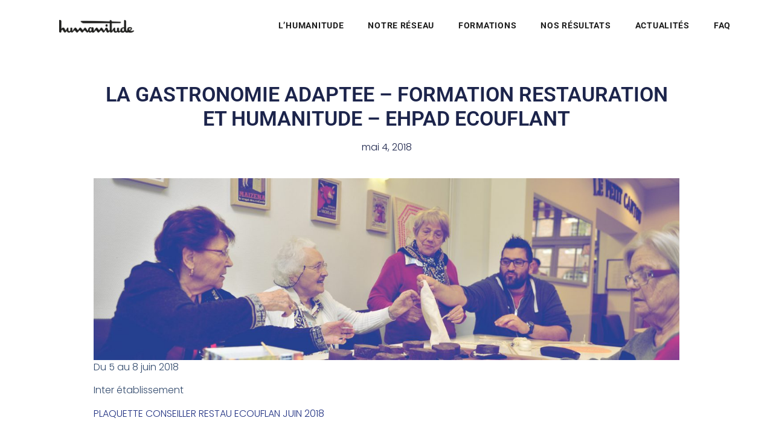

--- FILE ---
content_type: text/html; charset=UTF-8
request_url: https://www.humanitude.fr/gastronomie-adaptee-formation-restauration-humanitude-ehpad-ecouflant/
body_size: 11359
content:
<!doctype html><html lang="fr-FR"><head><script data-no-optimize="1">var litespeed_docref=sessionStorage.getItem("litespeed_docref");litespeed_docref&&(Object.defineProperty(document,"referrer",{get:function(){return litespeed_docref}}),sessionStorage.removeItem("litespeed_docref"));</script> <meta charset="UTF-8"><meta name="viewport" content="width=device-width, initial-scale=1"><link rel="profile" href="https://gmpg.org/xfn/11"><meta name='robots' content='index, follow, max-image-preview:large, max-snippet:-1, max-video-preview:-1' /><title>LA GASTRONOMIE ADAPTEE - FORMATION RESTAURATION et HUMANITUDE - EHPAD ECOUFLANT - humanitude</title><link rel="canonical" href="https://www.humanitude.fr/gastronomie-adaptee-formation-restauration-humanitude-ehpad-ecouflant/" /><meta property="og:locale" content="fr_FR" /><meta property="og:type" content="article" /><meta property="og:title" content="LA GASTRONOMIE ADAPTEE - FORMATION RESTAURATION et HUMANITUDE - EHPAD ECOUFLANT - humanitude" /><meta property="og:description" content="Du 5 au 8 juin 2018 Inter établissement PLAQUETTE CONSEILLER RESTAU ECOUFLAN JUIN 2018" /><meta property="og:url" content="https://www.humanitude.fr/gastronomie-adaptee-formation-restauration-humanitude-ehpad-ecouflant/" /><meta property="og:site_name" content="humanitude" /><meta property="article:published_time" content="2018-05-04T14:31:40+00:00" /><meta property="og:image" content="https://www.humanitude.fr/wp-content/uploads/2016/09/005-copie.jpg" /><meta property="og:image:width" content="1600" /><meta property="og:image:height" content="497" /><meta property="og:image:type" content="image/jpeg" /><meta name="author" content="directeur@humanitude.fr" /><meta name="twitter:card" content="summary_large_image" /><meta name="twitter:label1" content="Écrit par" /><meta name="twitter:data1" content="directeur@humanitude.fr" /> <script type="application/ld+json" class="yoast-schema-graph">{"@context":"https://schema.org","@graph":[{"@type":"Article","@id":"https://www.humanitude.fr/gastronomie-adaptee-formation-restauration-humanitude-ehpad-ecouflant/#article","isPartOf":{"@id":"https://www.humanitude.fr/gastronomie-adaptee-formation-restauration-humanitude-ehpad-ecouflant/"},"author":{"name":"directeur@humanitude.fr","@id":"https://www.humanitude.fr/#/schema/person/9431a2c354c06e482e1f4175b7789983"},"headline":"LA GASTRONOMIE ADAPTEE &#8211; FORMATION RESTAURATION et HUMANITUDE &#8211; EHPAD ECOUFLANT","datePublished":"2018-05-04T14:31:40+00:00","mainEntityOfPage":{"@id":"https://www.humanitude.fr/gastronomie-adaptee-formation-restauration-humanitude-ehpad-ecouflant/"},"wordCount":21,"image":{"@id":"https://www.humanitude.fr/gastronomie-adaptee-formation-restauration-humanitude-ehpad-ecouflant/#primaryimage"},"thumbnailUrl":"https://www.humanitude.fr/wp-content/uploads/2016/09/005-copie.jpg","articleSection":["Région Grand Ouest"],"inLanguage":"fr-FR"},{"@type":"WebPage","@id":"https://www.humanitude.fr/gastronomie-adaptee-formation-restauration-humanitude-ehpad-ecouflant/","url":"https://www.humanitude.fr/gastronomie-adaptee-formation-restauration-humanitude-ehpad-ecouflant/","name":"LA GASTRONOMIE ADAPTEE - FORMATION RESTAURATION et HUMANITUDE - EHPAD ECOUFLANT - humanitude","isPartOf":{"@id":"https://www.humanitude.fr/#website"},"primaryImageOfPage":{"@id":"https://www.humanitude.fr/gastronomie-adaptee-formation-restauration-humanitude-ehpad-ecouflant/#primaryimage"},"image":{"@id":"https://www.humanitude.fr/gastronomie-adaptee-formation-restauration-humanitude-ehpad-ecouflant/#primaryimage"},"thumbnailUrl":"https://www.humanitude.fr/wp-content/uploads/2016/09/005-copie.jpg","datePublished":"2018-05-04T14:31:40+00:00","author":{"@id":"https://www.humanitude.fr/#/schema/person/9431a2c354c06e482e1f4175b7789983"},"breadcrumb":{"@id":"https://www.humanitude.fr/gastronomie-adaptee-formation-restauration-humanitude-ehpad-ecouflant/#breadcrumb"},"inLanguage":"fr-FR","potentialAction":[{"@type":"ReadAction","target":["https://www.humanitude.fr/gastronomie-adaptee-formation-restauration-humanitude-ehpad-ecouflant/"]}]},{"@type":"ImageObject","inLanguage":"fr-FR","@id":"https://www.humanitude.fr/gastronomie-adaptee-formation-restauration-humanitude-ehpad-ecouflant/#primaryimage","url":"https://www.humanitude.fr/wp-content/uploads/2016/09/005-copie.jpg","contentUrl":"https://www.humanitude.fr/wp-content/uploads/2016/09/005-copie.jpg","width":1600,"height":497},{"@type":"BreadcrumbList","@id":"https://www.humanitude.fr/gastronomie-adaptee-formation-restauration-humanitude-ehpad-ecouflant/#breadcrumb","itemListElement":[{"@type":"ListItem","position":1,"name":"Accueil","item":"https://www.humanitude.fr/"},{"@type":"ListItem","position":2,"name":"Actualités de l&rsquo;Humanitude","item":"https://www.humanitude.fr/actualites/"},{"@type":"ListItem","position":3,"name":"LA GASTRONOMIE ADAPTEE &#8211; FORMATION RESTAURATION et HUMANITUDE &#8211; EHPAD ECOUFLANT"}]},{"@type":"WebSite","@id":"https://www.humanitude.fr/#website","url":"https://www.humanitude.fr/","name":"humanitude","description":"Pour faire vivre la bientraitance","potentialAction":[{"@type":"SearchAction","target":{"@type":"EntryPoint","urlTemplate":"https://www.humanitude.fr/?s={search_term_string}"},"query-input":{"@type":"PropertyValueSpecification","valueRequired":true,"valueName":"search_term_string"}}],"inLanguage":"fr-FR"},{"@type":"Person","@id":"https://www.humanitude.fr/#/schema/person/9431a2c354c06e482e1f4175b7789983","name":"directeur@humanitude.fr","image":{"@type":"ImageObject","inLanguage":"fr-FR","@id":"https://www.humanitude.fr/#/schema/person/image/","url":"https://www.humanitude.fr/wp-content/litespeed/avatar/275af9a6e141ca64d08afe1f0a6bad1f.jpg?ver=1768320043","contentUrl":"https://www.humanitude.fr/wp-content/litespeed/avatar/275af9a6e141ca64d08afe1f0a6bad1f.jpg?ver=1768320043","caption":"directeur@humanitude.fr"},"url":"https://www.humanitude.fr/author/directeurhumanitude-fr/"}]}</script> <link rel="alternate" type="application/rss+xml" title="humanitude &raquo; Flux" href="https://www.humanitude.fr/feed/" /><link rel="alternate" type="application/rss+xml" title="humanitude &raquo; Flux des commentaires" href="https://www.humanitude.fr/comments/feed/" /><link data-optimized="2" rel="stylesheet" href="https://www.humanitude.fr/wp-content/litespeed/css/659be97db0fd8448c7b51df5ccf21841.css?ver=25461" /> <script type="litespeed/javascript" data-src="https://www.humanitude.fr/wp-includes/js/jquery/jquery.min.js" id="jquery-core-js"></script> <link rel="https://api.w.org/" href="https://www.humanitude.fr/wp-json/" /><link rel="alternate" title="JSON" type="application/json" href="https://www.humanitude.fr/wp-json/wp/v2/posts/2097" /><link rel="EditURI" type="application/rsd+xml" title="RSD" href="https://www.humanitude.fr/xmlrpc.php?rsd" /><link rel="alternate" title="oEmbed (JSON)" type="application/json+oembed" href="https://www.humanitude.fr/wp-json/oembed/1.0/embed?url=https%3A%2F%2Fwww.humanitude.fr%2Fgastronomie-adaptee-formation-restauration-humanitude-ehpad-ecouflant%2F" /><link rel="alternate" title="oEmbed (XML)" type="text/xml+oembed" href="https://www.humanitude.fr/wp-json/oembed/1.0/embed?url=https%3A%2F%2Fwww.humanitude.fr%2Fgastronomie-adaptee-formation-restauration-humanitude-ehpad-ecouflant%2F&#038;format=xml" /><meta name="generator" content="Elementor 3.34.1; features: additional_custom_breakpoints; settings: css_print_method-external, google_font-enabled, font_display-auto"><link rel="icon" href="https://www.humanitude.fr/wp-content/uploads/2020/09/cropped-favicon_humanitude-1-32x32.png" sizes="32x32" /><link rel="icon" href="https://www.humanitude.fr/wp-content/uploads/2020/09/cropped-favicon_humanitude-1-192x192.png" sizes="192x192" /><link rel="apple-touch-icon" href="https://www.humanitude.fr/wp-content/uploads/2020/09/cropped-favicon_humanitude-1-180x180.png" /><meta name="msapplication-TileImage" content="https://www.humanitude.fr/wp-content/uploads/2020/09/cropped-favicon_humanitude-1-270x270.png" /></head><body data-rsssl=1 class="wp-singular post-template-default single single-post postid-2097 single-format-standard wp-embed-responsive wp-theme-hello-elementor hello-elementor-default elementor-default elementor-kit-4071 elementor-page-6455"><a class="skip-link screen-reader-text" href="#content">Aller au contenu</a><header data-elementor-type="header" data-elementor-id="6257" class="elementor elementor-6257 elementor-location-header" data-elementor-post-type="elementor_library"><div class="elementor-element elementor-element-0ead2a9 e-flex e-con-boxed e-con e-parent" data-id="0ead2a9" data-element_type="container" data-settings="{&quot;background_background&quot;:&quot;classic&quot;}"><div class="e-con-inner"><div class="elementor-element elementor-element-266ab2f e-con-full e-flex e-con e-child" data-id="266ab2f" data-element_type="container"><div class="elementor-element elementor-element-62041ac elementor-widget elementor-widget-image" data-id="62041ac" data-element_type="widget" data-widget_type="image.default"><div class="elementor-widget-container">
<a href="https://humanitude.fr">
<img data-lazyloaded="1" src="[data-uri]" width="527" height="91" data-src="https://www.humanitude.fr/wp-content/uploads/2016/04/humanitude-logo-home-slider.png" class="attachment-large size-large wp-image-59" alt="" data-srcset="https://www.humanitude.fr/wp-content/uploads/2016/04/humanitude-logo-home-slider.png 527w, https://www.humanitude.fr/wp-content/uploads/2016/04/humanitude-logo-home-slider-300x52.png 300w, https://www.humanitude.fr/wp-content/uploads/2016/04/humanitude-logo-home-slider-520x91.png 520w" data-sizes="(max-width: 527px) 100vw, 527px" />								</a></div></div></div><div class="elementor-element elementor-element-39f2ee2 e-con-full e-flex e-con e-child" data-id="39f2ee2" data-element_type="container"><div class="elementor-element elementor-element-a37e327 elementor-nav-menu__align-end elementor-nav-menu--dropdown-tablet elementor-nav-menu__text-align-aside elementor-nav-menu--toggle elementor-nav-menu--burger elementor-widget elementor-widget-nav-menu" data-id="a37e327" data-element_type="widget" data-settings="{&quot;layout&quot;:&quot;horizontal&quot;,&quot;submenu_icon&quot;:{&quot;value&quot;:&quot;&lt;i class=\&quot;fas fa-caret-down\&quot; aria-hidden=\&quot;true\&quot;&gt;&lt;\/i&gt;&quot;,&quot;library&quot;:&quot;fa-solid&quot;},&quot;toggle&quot;:&quot;burger&quot;}" data-widget_type="nav-menu.default"><div class="elementor-widget-container"><nav aria-label="Menu" class="elementor-nav-menu--main elementor-nav-menu__container elementor-nav-menu--layout-horizontal e--pointer-underline e--animation-fade"><ul id="menu-1-a37e327" class="elementor-nav-menu"><li class="menu-item menu-item-type-custom menu-item-object-custom menu-item-3533"><a href="https://www.humanitude.fr/l-humanitude/" class="elementor-item">L&rsquo;Humanitude</a></li><li class="menu-item menu-item-type-custom menu-item-object-custom menu-item-3647"><a href="https://www.humanitude.fr/reseau-humanitude/" class="elementor-item">Notre réseau</a></li><li class="menu-item menu-item-type-custom menu-item-object-custom menu-item-3534"><a href="https://www.humanitude.fr/les-formations/" class="elementor-item">Formations</a></li><li class="menu-item menu-item-type-custom menu-item-object-custom menu-item-3535"><a href="https://www.humanitude.fr/nos-resultats-2/" class="elementor-item">Nos résultats</a></li><li class="menu-item menu-item-type-post_type menu-item-object-page current_page_parent menu-item-358"><a href="https://www.humanitude.fr/actualites/" class="elementor-item">Actualités</a></li><li class="menu-item menu-item-type-custom menu-item-object-custom menu-item-3538"><a href="https://www.humanitude.fr/faq-2/" class="elementor-item">FAQ</a></li></ul></nav><div class="elementor-menu-toggle" role="button" tabindex="0" aria-label="Permuter le menu" aria-expanded="false">
<i aria-hidden="true" role="presentation" class="elementor-menu-toggle__icon--open eicon-menu-bar"></i><i aria-hidden="true" role="presentation" class="elementor-menu-toggle__icon--close eicon-close"></i></div><nav class="elementor-nav-menu--dropdown elementor-nav-menu__container" aria-hidden="true"><ul id="menu-2-a37e327" class="elementor-nav-menu"><li class="menu-item menu-item-type-custom menu-item-object-custom menu-item-3533"><a href="https://www.humanitude.fr/l-humanitude/" class="elementor-item" tabindex="-1">L&rsquo;Humanitude</a></li><li class="menu-item menu-item-type-custom menu-item-object-custom menu-item-3647"><a href="https://www.humanitude.fr/reseau-humanitude/" class="elementor-item" tabindex="-1">Notre réseau</a></li><li class="menu-item menu-item-type-custom menu-item-object-custom menu-item-3534"><a href="https://www.humanitude.fr/les-formations/" class="elementor-item" tabindex="-1">Formations</a></li><li class="menu-item menu-item-type-custom menu-item-object-custom menu-item-3535"><a href="https://www.humanitude.fr/nos-resultats-2/" class="elementor-item" tabindex="-1">Nos résultats</a></li><li class="menu-item menu-item-type-post_type menu-item-object-page current_page_parent menu-item-358"><a href="https://www.humanitude.fr/actualites/" class="elementor-item" tabindex="-1">Actualités</a></li><li class="menu-item menu-item-type-custom menu-item-object-custom menu-item-3538"><a href="https://www.humanitude.fr/faq-2/" class="elementor-item" tabindex="-1">FAQ</a></li></ul></nav></div></div></div></div></div></header><div data-elementor-type="single-post" data-elementor-id="6455" class="elementor elementor-6455 elementor-location-single post-2097 post type-post status-publish format-standard has-post-thumbnail hentry category-region-grand-ouest" data-elementor-post-type="elementor_library"><div class="elementor-element elementor-element-795a7eac e-flex e-con-boxed e-con e-parent" data-id="795a7eac" data-element_type="container"><div class="e-con-inner"><div class="elementor-element elementor-element-3cf5ff1d elementor-widget elementor-widget-theme-post-title elementor-page-title elementor-widget-heading" data-id="3cf5ff1d" data-element_type="widget" data-widget_type="theme-post-title.default"><div class="elementor-widget-container"><h1 class="elementor-heading-title elementor-size-default">LA GASTRONOMIE ADAPTEE  &#8211; FORMATION RESTAURATION  et HUMANITUDE &#8211;  EHPAD ECOUFLANT</h1></div></div><div class="elementor-element elementor-element-198cc1b8 elementor-align-center elementor-widget elementor-widget-post-info" data-id="198cc1b8" data-element_type="widget" data-widget_type="post-info.default"><div class="elementor-widget-container"><ul class="elementor-inline-items elementor-icon-list-items elementor-post-info"><li class="elementor-icon-list-item elementor-repeater-item-7f530f1 elementor-inline-item" itemprop="datePublished">
<a href="https://www.humanitude.fr/2018/05/04/">
<span class="elementor-icon-list-text elementor-post-info__item elementor-post-info__item--type-date">
<time>mai 4, 2018</time>					</span>
</a></li></ul></div></div></div></div><div class="elementor-element elementor-element-551332f1 e-flex e-con-boxed e-con e-parent" data-id="551332f1" data-element_type="container"><div class="e-con-inner"><div class="elementor-element elementor-element-69ae3896 elementor-widget elementor-widget-theme-post-featured-image elementor-widget-image" data-id="69ae3896" data-element_type="widget" data-widget_type="theme-post-featured-image.default"><div class="elementor-widget-container">
<img data-lazyloaded="1" src="[data-uri]" width="1600" height="497" data-src="https://www.humanitude.fr/wp-content/uploads/2016/09/005-copie.jpg" class="attachment-full size-full wp-image-1311" alt="" data-srcset="https://www.humanitude.fr/wp-content/uploads/2016/09/005-copie.jpg 1600w, https://www.humanitude.fr/wp-content/uploads/2016/09/005-copie-150x150@2x.jpg 300w, https://www.humanitude.fr/wp-content/uploads/2016/09/005-copie-768x239.jpg 768w, https://www.humanitude.fr/wp-content/uploads/2016/09/005-copie-1024x318.jpg 1024w, https://www.humanitude.fr/wp-content/uploads/2016/09/005-copie-380x118.jpg 380w, https://www.humanitude.fr/wp-content/uploads/2016/09/005-copie-500x155.jpg 500w, https://www.humanitude.fr/wp-content/uploads/2016/09/005-copie-660x205.jpg 660w, https://www.humanitude.fr/wp-content/uploads/2016/09/005-copie-800x249.jpg 800w, https://www.humanitude.fr/wp-content/uploads/2016/09/005-copie-200x120@2x.jpg 400w, https://www.humanitude.fr/wp-content/uploads/2016/09/005-copie-768x239@2x.jpg 1536w, https://www.humanitude.fr/wp-content/uploads/2016/09/005-copie-300x93@2x.jpg 600w, https://www.humanitude.fr/wp-content/uploads/2016/09/005-copie-345x198@2x.jpg 690w, https://www.humanitude.fr/wp-content/uploads/2016/09/005-copie-380x118@2x.jpg 760w, https://www.humanitude.fr/wp-content/uploads/2016/09/005-copie-500x155@2x.jpg 998w, https://www.humanitude.fr/wp-content/uploads/2016/09/005-copie-350x120@2x.jpg 700w, https://www.humanitude.fr/wp-content/uploads/2016/09/005-copie-660x205@2x.jpg 1320w" data-sizes="(max-width: 1600px) 100vw, 1600px" /></div></div><div class="elementor-element elementor-element-3866ace4 elementor-widget elementor-widget-theme-post-content" data-id="3866ace4" data-element_type="widget" data-widget_type="theme-post-content.default"><div class="elementor-widget-container"><p>Du 5 au 8 juin 2018</p><p>Inter établissement</p><p><a href="https://www.humanitude.fr/wp-content/uploads/2018/05/PLAQUETTE-CONSEILLER-RESTAU-ECOUFLAN-JUIN-2018.pdf">PLAQUETTE CONSEILLER RESTAU ECOUFLAN JUIN 2018</a></p></div></div><div class="elementor-element elementor-element-6668e0fe elementor-widget elementor-widget-post-navigation" data-id="6668e0fe" data-element_type="widget" data-widget_type="post-navigation.default"><div class="elementor-widget-container"><div class="elementor-post-navigation" role="navigation" aria-label="Navigation de publication"><div class="elementor-post-navigation__prev elementor-post-navigation__link">
<a href="https://www.humanitude.fr/formation-animation-humanitude-ehpad-de-touvois/" rel="prev"><span class="elementor-post-navigation__link__prev"><span class="post-navigation__prev--label">Précédent</span></span></a></div><div class="elementor-post-navigation__next elementor-post-navigation__link">
<a href="https://www.humanitude.fr/salaries-reformes-transformes-lehpad-labellise-de-vendee/" rel="next"><span class="elementor-post-navigation__link__next"><span class="post-navigation__next--label">Suivant</span></span></a></div></div></div></div><div class="elementor-element elementor-element-4ee24ce3 e-con-full e-flex e-con e-child" data-id="4ee24ce3" data-element_type="container"><div class="elementor-element elementor-element-41a6f255 elementor-widget elementor-widget-heading" data-id="41a6f255" data-element_type="widget" data-widget_type="heading.default"><div class="elementor-widget-container">
<span class="elementor-heading-title elementor-size-default">Partager cette actualité</span></div></div><div class="elementor-element elementor-element-3e2fe805 elementor-share-buttons--view-icon elementor-share-buttons--skin-minimal elementor-share-buttons--color-custom elementor-share-buttons--shape-square elementor-grid-0 elementor-widget elementor-widget-share-buttons" data-id="3e2fe805" data-element_type="widget" data-widget_type="share-buttons.default"><div class="elementor-widget-container"><div class="elementor-grid" role="list"><div class="elementor-grid-item" role="listitem"><div class="elementor-share-btn elementor-share-btn_facebook" role="button" tabindex="0" aria-label="Partager sur facebook">
<span class="elementor-share-btn__icon">
<i class="fab fa-facebook" aria-hidden="true"></i>							</span></div></div><div class="elementor-grid-item" role="listitem"><div class="elementor-share-btn elementor-share-btn_twitter" role="button" tabindex="0" aria-label="Partager sur twitter">
<span class="elementor-share-btn__icon">
<i class="fab fa-twitter" aria-hidden="true"></i>							</span></div></div><div class="elementor-grid-item" role="listitem"><div class="elementor-share-btn elementor-share-btn_linkedin" role="button" tabindex="0" aria-label="Partager sur linkedin">
<span class="elementor-share-btn__icon">
<i class="fab fa-linkedin" aria-hidden="true"></i>							</span></div></div></div></div></div></div></div></div><div class="elementor-element elementor-element-46fa82da e-flex e-con-boxed e-con e-parent" data-id="46fa82da" data-element_type="container" data-settings="{&quot;background_background&quot;:&quot;classic&quot;}"><div class="e-con-inner"><div class="elementor-element elementor-element-595d9f94 elementor-widget elementor-widget-heading" data-id="595d9f94" data-element_type="widget" data-widget_type="heading.default"><div class="elementor-widget-container"><h2 class="elementor-heading-title elementor-size-default">articles liés</h2></div></div><div class="elementor-element elementor-element-632c1faa elementor-posts__hover-none elementor-grid-3 elementor-grid-tablet-2 elementor-grid-mobile-1 elementor-posts--thumbnail-top elementor-card-shadow-yes elementor-widget elementor-widget-posts" data-id="632c1faa" data-element_type="widget" data-settings="{&quot;cards_row_gap&quot;:{&quot;unit&quot;:&quot;px&quot;,&quot;size&quot;:80,&quot;sizes&quot;:[]},&quot;cards_row_gap_tablet&quot;:{&quot;unit&quot;:&quot;px&quot;,&quot;size&quot;:71,&quot;sizes&quot;:[]},&quot;cards_row_gap_mobile&quot;:{&quot;unit&quot;:&quot;px&quot;,&quot;size&quot;:30,&quot;sizes&quot;:[]},&quot;cards_columns&quot;:&quot;3&quot;,&quot;cards_columns_tablet&quot;:&quot;2&quot;,&quot;cards_columns_mobile&quot;:&quot;1&quot;}" data-widget_type="posts.cards"><div class="elementor-widget-container"><div class="elementor-posts-container elementor-posts elementor-posts--skin-cards elementor-grid" role="list"><article class="elementor-post elementor-grid-item post-8026 post type-post status-publish format-standard has-post-thumbnail hentry category-centre-ouest" role="listitem"><div class="elementor-post__card">
<a class="elementor-post__thumbnail__link" href="https://www.humanitude.fr/notre-demarche-qualiote-qualiopi-ecole-humanitude/" tabindex="-1" ><div class="elementor-post__thumbnail"><img data-lazyloaded="1" src="[data-uri]" width="2000" height="1600" data-src="https://www.humanitude.fr/wp-content/uploads/2026/01/LIGMA-EH.png" class="attachment-full size-full wp-image-8012" alt="" decoding="async" data-srcset="https://www.humanitude.fr/wp-content/uploads/2026/01/LIGMA-EH.png 2000w, https://www.humanitude.fr/wp-content/uploads/2026/01/LIGMA-EH-300x240.png 300w, https://www.humanitude.fr/wp-content/uploads/2026/01/LIGMA-EH-1024x819.png 1024w, https://www.humanitude.fr/wp-content/uploads/2026/01/LIGMA-EH-768x614.png 768w, https://www.humanitude.fr/wp-content/uploads/2026/01/LIGMA-EH-1536x1229.png 1536w" data-sizes="(max-width: 2000px) 100vw, 2000px" /></div></a><div class="elementor-post__text"><h4 class="elementor-post__title">
<a href="https://www.humanitude.fr/notre-demarche-qualiote-qualiopi-ecole-humanitude/" >
Notre démarche qualioté Qualiopi &#8211; Ecole Humanitude			</a></h4></div></div></article><article class="elementor-post elementor-grid-item post-8018 post type-post status-publish format-standard has-post-thumbnail hentry category-ecole-humanitude" role="listitem"><div class="elementor-post__card">
<a class="elementor-post__thumbnail__link" href="https://www.humanitude.fr/nos-indicateurs-de-performance-2025/" tabindex="-1" ><div class="elementor-post__thumbnail"><img data-lazyloaded="1" src="[data-uri]" width="1024" height="512" data-src="https://www.humanitude.fr/wp-content/uploads/2022/03/etude-enquete.png" class="attachment-full size-full wp-image-4746" alt="" decoding="async" data-srcset="https://www.humanitude.fr/wp-content/uploads/2022/03/etude-enquete.png 1024w, https://www.humanitude.fr/wp-content/uploads/2022/03/etude-enquete-150x150@2x.png 300w, https://www.humanitude.fr/wp-content/uploads/2022/03/etude-enquete-768x384.png 768w, https://www.humanitude.fr/wp-content/uploads/2022/03/etude-enquete-380x190.png 380w, https://www.humanitude.fr/wp-content/uploads/2022/03/etude-enquete-500x250.png 500w, https://www.humanitude.fr/wp-content/uploads/2022/03/etude-enquete-660x330.png 660w, https://www.humanitude.fr/wp-content/uploads/2022/03/etude-enquete-800x400.png 800w, https://www.humanitude.fr/wp-content/uploads/2022/03/etude-enquete-350x120@2x.png 480w, https://www.humanitude.fr/wp-content/uploads/2022/03/etude-enquete-200x120@2x.png 400w, https://www.humanitude.fr/wp-content/uploads/2022/03/etude-enquete-380x190@2x.png 760w, https://www.humanitude.fr/wp-content/uploads/2022/03/etude-enquete-500x250@2x.png 1000w, https://www.humanitude.fr/wp-content/uploads/2022/03/etude-enquete-345x198@2x.png 690w, https://www.humanitude.fr/wp-content/uploads/2022/03/etude-enquete-300x150@2x.png 600w" data-sizes="(max-width: 1024px) 100vw, 1024px" /></div></a><div class="elementor-post__text"><h4 class="elementor-post__title">
<a href="https://www.humanitude.fr/nos-indicateurs-de-performance-2025/" >
Nos indicateurs de performance 2025 &#8211; Ecole Humanitude			</a></h4></div></div></article></div></div></div></div></div></div><footer data-elementor-type="footer" data-elementor-id="6247" class="elementor elementor-6247 elementor-location-footer" data-elementor-post-type="elementor_library"><div class="elementor-element elementor-element-c58a5a5 e-flex e-con-boxed e-con e-parent" data-id="c58a5a5" data-element_type="container" data-settings="{&quot;background_background&quot;:&quot;classic&quot;}"><div class="e-con-inner"><div class="elementor-element elementor-element-f02098a e-con-full e-flex e-con e-child" data-id="f02098a" data-element_type="container"><div class="elementor-element elementor-element-c956d11 elementor-widget elementor-widget-image" data-id="c956d11" data-element_type="widget" data-widget_type="image.default"><div class="elementor-widget-container">
<img data-lazyloaded="1" src="[data-uri]" width="126" height="21" data-src="https://www.humanitude.fr/wp-content/uploads/2016/04/logo-blanc-humanitude.png" class="attachment-large size-large wp-image-58" alt="" /></div></div><div class="elementor-element elementor-element-337d14e elementor-widget elementor-widget-text-editor" data-id="337d14e" data-element_type="widget" data-widget_type="text-editor.default"><div class="elementor-widget-container"><p><span style="color: #ffffff;">Comprendre la vieillesse, découvrir et affirmer la capacité des hommes vieux, malgré les difficultés qui les éprouvent, à vivre leur vie dignement, jusqu&rsquo;au bout.</span></p></div></div></div><div class="elementor-element elementor-element-0464266 e-con-full e-flex e-con e-child" data-id="0464266" data-element_type="container"><div class="elementor-element elementor-element-fe87cca elementor-widget elementor-widget-heading" data-id="fe87cca" data-element_type="widget" data-widget_type="heading.default"><div class="elementor-widget-container"><h3 class="elementor-heading-title elementor-size-default">FORMATIONS</h3></div></div><div class="elementor-element elementor-element-0bde016 elementor-widget elementor-widget-text-editor" data-id="0bde016" data-element_type="widget" data-widget_type="text-editor.default"><div class="elementor-widget-container"><p><span style="color: #ffffff;"><a style="color: #ffffff;" href="https://www.humanitude.fr/les-formations/#soin">SOIN</a></span><br />VIE SOCIALE<br /><span style="color: #ffffff;">RESTAURATION</span></p></div></div></div><div class="elementor-element elementor-element-0ee77df e-con-full e-flex e-con e-child" data-id="0ee77df" data-element_type="container"><div class="elementor-element elementor-element-4d9d2ef elementor-widget elementor-widget-heading" data-id="4d9d2ef" data-element_type="widget" data-widget_type="heading.default"><div class="elementor-widget-container"><h3 class="elementor-heading-title elementor-size-default">LIENS UTILES</h3></div></div><div class="elementor-element elementor-element-cd220a6 elementor-widget elementor-widget-text-editor" data-id="cd220a6" data-element_type="widget" data-widget_type="text-editor.default"><div class="elementor-widget-container">
<span style="color: #ffffff;"><a style="color: #ffffff;" href="https://www.lelabelhumanitude.fr/">LABEL HUMANITUDE</a></span>
<span style="color: #ffffff;"><a style="color: #ffffff;" href="https://www.agevillagepro.com/">AGEVILLAGEPRO.COM</a></span>
<span style="color: #ffffff;"><a style="color: #ffffff;" href="https://www.humanitude.fr/l-humanitude/">GINESTE-MARESCOTTI</a></span></div></div></div><div class="elementor-element elementor-element-94b3c33 e-con-full e-flex e-con e-child" data-id="94b3c33" data-element_type="container"><div class="elementor-element elementor-element-7145815 elementor-widget elementor-widget-button" data-id="7145815" data-element_type="widget" data-widget_type="button.default"><div class="elementor-widget-container"><div class="elementor-button-wrapper">
<a class="elementor-button elementor-button-link elementor-size-sm" href="https://www.humanitude.fr/revue-de-presse-2/">
<span class="elementor-button-content-wrapper">
<span class="elementor-button-icon">
<i aria-hidden="true" class="far fa-newspaper"></i>			</span>
<span class="elementor-button-text">Espace presse</span>
</span>
</a></div></div></div><div class="elementor-element elementor-element-48cd5e8 elementor-widget elementor-widget-button" data-id="48cd5e8" data-element_type="widget" data-widget_type="button.default"><div class="elementor-widget-container"><div class="elementor-button-wrapper">
<a class="elementor-button elementor-button-link elementor-size-sm" href="https://www.humanitude.fr/espace-reserve-identification/">
<span class="elementor-button-content-wrapper">
<span class="elementor-button-icon">
<i aria-hidden="true" class="far fa-user-circle"></i>			</span>
<span class="elementor-button-text">accès pro</span>
</span>
</a></div></div></div><div class="elementor-element elementor-element-52bf9ce elementor-widget elementor-widget-toggle" data-id="52bf9ce" data-element_type="widget" data-widget_type="toggle.default"><div class="elementor-widget-container"><div class="elementor-toggle"><div class="elementor-toggle-item"><div id="elementor-tab-title-8671" class="elementor-tab-title" data-tab="1" role="button" aria-controls="elementor-tab-content-8671" aria-expanded="false">
<span class="elementor-toggle-icon elementor-toggle-icon-left" aria-hidden="true">
<span class="elementor-toggle-icon-closed"><i class="fas fa-caret-right"></i></span>
<span class="elementor-toggle-icon-opened"><i class="elementor-toggle-icon-opened fas fa-caret-up"></i></span>
</span>
<a class="elementor-toggle-title" tabindex="0">Mentions légales</a></div><div id="elementor-tab-content-8671" class="elementor-tab-content elementor-clearfix" data-tab="1" role="region" aria-labelledby="elementor-tab-title-8671"><h5><span style="text-decoration: underline;"><strong>Editeur</strong></span></h5><p>ETERNIS, SA,<br />74 RUE ALBERT – 75013 PARIS,<br />Capital social : 557 688 €</p><p>SIREN : RCS 429 763 741</p><p>TVA : FR21429763741</p><h5> </h5><h5><span style="text-decoration: underline;"><strong>Coordonnées</strong></span></h5><p>Directeur de la publication : Annie de Vivie</p><p><a href="mailto:contact@humanitude.fr">contact@humanitude.fr</a><br />Tel .01 42 46 65 00</p><h5><span style="text-decoration: underline;"><strong>Hébergement</strong></span></h5><p>OVHcloud</p><div class="otds-text"><p class="odss-text__heading mb-3">OVH</p></div><div class="otds-text"><div><div><div><p>SAS au capital de 10 174 560 €</p><p>RCS Lille Métropole 424 761 419 00045<br />Code APE 2620Z<br />N° TVA : FR 22 424 761 419<br />Siège social : 2 rue Kellermann &#8211; 59100 Roubaix &#8211; France</p></div></div></div></div><p>La raison d’être d’Eternis SA est d’accompagner l’adaptation de notre société à son vieillissement, d’aider à vieillir debout par</p><p>1 /L&rsquo;information : Eternis SA édite les webmagazines <a href="https://www.agevillage.com/">www.agevillage.com</a> et <a href="https://www.agevillagepro.com/">www.agevillagepro.com</a>.</p><p>2 /La formation professionnelle continue. Eternis SA pilote le réseau Humanitude France des Instituts Gineste-Marescotti (organismes de formation franchisés Humanitude).</p><p>Sa filiale Eternis Formation dispense les enseignements de l’Humanitude dans les Instituts Gineste-Marescotti Nord, Ile de France, Grand-Est, Sud-Ouest et Centre Est.</p><p>Les conditions générales de vente des actions de formation sont disponibles sur les pages des <a href="https://www.humanitude.fr/reseau-humanitude-2/">Instituts Gineste-Marescotti de chaque région.</a></p><p>Les enseignements de l’Humanitude permettent aux établissements et services aux domiciles de choisir de s’engager vers le label Humanitude, 1<sup>er</sup> label de bientraitance, délivré par l’association Asshumevie &gt; <a href="https://www.lelabelhumanitude.fr/">https://www.lelabelhumanitude.fr</a></p></div></div></div></div></div></div></div></div></footer> <script type="speculationrules">{"prefetch":[{"source":"document","where":{"and":[{"href_matches":"\/*"},{"not":{"href_matches":["\/wp-*.php","\/wp-admin\/*","\/wp-content\/uploads\/*","\/wp-content\/*","\/wp-content\/plugins\/*","\/wp-content\/themes\/hello-elementor\/*","\/*\\?(.+)"]}},{"not":{"selector_matches":"a[rel~=\"nofollow\"]"}},{"not":{"selector_matches":".no-prefetch, .no-prefetch a"}}]},"eagerness":"conservative"}]}</script> <script data-no-optimize="1">window.lazyLoadOptions=Object.assign({},{threshold:300},window.lazyLoadOptions||{});!function(t,e){"object"==typeof exports&&"undefined"!=typeof module?module.exports=e():"function"==typeof define&&define.amd?define(e):(t="undefined"!=typeof globalThis?globalThis:t||self).LazyLoad=e()}(this,function(){"use strict";function e(){return(e=Object.assign||function(t){for(var e=1;e<arguments.length;e++){var n,a=arguments[e];for(n in a)Object.prototype.hasOwnProperty.call(a,n)&&(t[n]=a[n])}return t}).apply(this,arguments)}function o(t){return e({},at,t)}function l(t,e){return t.getAttribute(gt+e)}function c(t){return l(t,vt)}function s(t,e){return function(t,e,n){e=gt+e;null!==n?t.setAttribute(e,n):t.removeAttribute(e)}(t,vt,e)}function i(t){return s(t,null),0}function r(t){return null===c(t)}function u(t){return c(t)===_t}function d(t,e,n,a){t&&(void 0===a?void 0===n?t(e):t(e,n):t(e,n,a))}function f(t,e){et?t.classList.add(e):t.className+=(t.className?" ":"")+e}function _(t,e){et?t.classList.remove(e):t.className=t.className.replace(new RegExp("(^|\\s+)"+e+"(\\s+|$)")," ").replace(/^\s+/,"").replace(/\s+$/,"")}function g(t){return t.llTempImage}function v(t,e){!e||(e=e._observer)&&e.unobserve(t)}function b(t,e){t&&(t.loadingCount+=e)}function p(t,e){t&&(t.toLoadCount=e)}function n(t){for(var e,n=[],a=0;e=t.children[a];a+=1)"SOURCE"===e.tagName&&n.push(e);return n}function h(t,e){(t=t.parentNode)&&"PICTURE"===t.tagName&&n(t).forEach(e)}function a(t,e){n(t).forEach(e)}function m(t){return!!t[lt]}function E(t){return t[lt]}function I(t){return delete t[lt]}function y(e,t){var n;m(e)||(n={},t.forEach(function(t){n[t]=e.getAttribute(t)}),e[lt]=n)}function L(a,t){var o;m(a)&&(o=E(a),t.forEach(function(t){var e,n;e=a,(t=o[n=t])?e.setAttribute(n,t):e.removeAttribute(n)}))}function k(t,e,n){f(t,e.class_loading),s(t,st),n&&(b(n,1),d(e.callback_loading,t,n))}function A(t,e,n){n&&t.setAttribute(e,n)}function O(t,e){A(t,rt,l(t,e.data_sizes)),A(t,it,l(t,e.data_srcset)),A(t,ot,l(t,e.data_src))}function w(t,e,n){var a=l(t,e.data_bg_multi),o=l(t,e.data_bg_multi_hidpi);(a=nt&&o?o:a)&&(t.style.backgroundImage=a,n=n,f(t=t,(e=e).class_applied),s(t,dt),n&&(e.unobserve_completed&&v(t,e),d(e.callback_applied,t,n)))}function x(t,e){!e||0<e.loadingCount||0<e.toLoadCount||d(t.callback_finish,e)}function M(t,e,n){t.addEventListener(e,n),t.llEvLisnrs[e]=n}function N(t){return!!t.llEvLisnrs}function z(t){if(N(t)){var e,n,a=t.llEvLisnrs;for(e in a){var o=a[e];n=e,o=o,t.removeEventListener(n,o)}delete t.llEvLisnrs}}function C(t,e,n){var a;delete t.llTempImage,b(n,-1),(a=n)&&--a.toLoadCount,_(t,e.class_loading),e.unobserve_completed&&v(t,n)}function R(i,r,c){var l=g(i)||i;N(l)||function(t,e,n){N(t)||(t.llEvLisnrs={});var a="VIDEO"===t.tagName?"loadeddata":"load";M(t,a,e),M(t,"error",n)}(l,function(t){var e,n,a,o;n=r,a=c,o=u(e=i),C(e,n,a),f(e,n.class_loaded),s(e,ut),d(n.callback_loaded,e,a),o||x(n,a),z(l)},function(t){var e,n,a,o;n=r,a=c,o=u(e=i),C(e,n,a),f(e,n.class_error),s(e,ft),d(n.callback_error,e,a),o||x(n,a),z(l)})}function T(t,e,n){var a,o,i,r,c;t.llTempImage=document.createElement("IMG"),R(t,e,n),m(c=t)||(c[lt]={backgroundImage:c.style.backgroundImage}),i=n,r=l(a=t,(o=e).data_bg),c=l(a,o.data_bg_hidpi),(r=nt&&c?c:r)&&(a.style.backgroundImage='url("'.concat(r,'")'),g(a).setAttribute(ot,r),k(a,o,i)),w(t,e,n)}function G(t,e,n){var a;R(t,e,n),a=e,e=n,(t=Et[(n=t).tagName])&&(t(n,a),k(n,a,e))}function D(t,e,n){var a;a=t,(-1<It.indexOf(a.tagName)?G:T)(t,e,n)}function S(t,e,n){var a;t.setAttribute("loading","lazy"),R(t,e,n),a=e,(e=Et[(n=t).tagName])&&e(n,a),s(t,_t)}function V(t){t.removeAttribute(ot),t.removeAttribute(it),t.removeAttribute(rt)}function j(t){h(t,function(t){L(t,mt)}),L(t,mt)}function F(t){var e;(e=yt[t.tagName])?e(t):m(e=t)&&(t=E(e),e.style.backgroundImage=t.backgroundImage)}function P(t,e){var n;F(t),n=e,r(e=t)||u(e)||(_(e,n.class_entered),_(e,n.class_exited),_(e,n.class_applied),_(e,n.class_loading),_(e,n.class_loaded),_(e,n.class_error)),i(t),I(t)}function U(t,e,n,a){var o;n.cancel_on_exit&&(c(t)!==st||"IMG"===t.tagName&&(z(t),h(o=t,function(t){V(t)}),V(o),j(t),_(t,n.class_loading),b(a,-1),i(t),d(n.callback_cancel,t,e,a)))}function $(t,e,n,a){var o,i,r=(i=t,0<=bt.indexOf(c(i)));s(t,"entered"),f(t,n.class_entered),_(t,n.class_exited),o=t,i=a,n.unobserve_entered&&v(o,i),d(n.callback_enter,t,e,a),r||D(t,n,a)}function q(t){return t.use_native&&"loading"in HTMLImageElement.prototype}function H(t,o,i){t.forEach(function(t){return(a=t).isIntersecting||0<a.intersectionRatio?$(t.target,t,o,i):(e=t.target,n=t,a=o,t=i,void(r(e)||(f(e,a.class_exited),U(e,n,a,t),d(a.callback_exit,e,n,t))));var e,n,a})}function B(e,n){var t;tt&&!q(e)&&(n._observer=new IntersectionObserver(function(t){H(t,e,n)},{root:(t=e).container===document?null:t.container,rootMargin:t.thresholds||t.threshold+"px"}))}function J(t){return Array.prototype.slice.call(t)}function K(t){return t.container.querySelectorAll(t.elements_selector)}function Q(t){return c(t)===ft}function W(t,e){return e=t||K(e),J(e).filter(r)}function X(e,t){var n;(n=K(e),J(n).filter(Q)).forEach(function(t){_(t,e.class_error),i(t)}),t.update()}function t(t,e){var n,a,t=o(t);this._settings=t,this.loadingCount=0,B(t,this),n=t,a=this,Y&&window.addEventListener("online",function(){X(n,a)}),this.update(e)}var Y="undefined"!=typeof window,Z=Y&&!("onscroll"in window)||"undefined"!=typeof navigator&&/(gle|ing|ro)bot|crawl|spider/i.test(navigator.userAgent),tt=Y&&"IntersectionObserver"in window,et=Y&&"classList"in document.createElement("p"),nt=Y&&1<window.devicePixelRatio,at={elements_selector:".lazy",container:Z||Y?document:null,threshold:300,thresholds:null,data_src:"src",data_srcset:"srcset",data_sizes:"sizes",data_bg:"bg",data_bg_hidpi:"bg-hidpi",data_bg_multi:"bg-multi",data_bg_multi_hidpi:"bg-multi-hidpi",data_poster:"poster",class_applied:"applied",class_loading:"litespeed-loading",class_loaded:"litespeed-loaded",class_error:"error",class_entered:"entered",class_exited:"exited",unobserve_completed:!0,unobserve_entered:!1,cancel_on_exit:!0,callback_enter:null,callback_exit:null,callback_applied:null,callback_loading:null,callback_loaded:null,callback_error:null,callback_finish:null,callback_cancel:null,use_native:!1},ot="src",it="srcset",rt="sizes",ct="poster",lt="llOriginalAttrs",st="loading",ut="loaded",dt="applied",ft="error",_t="native",gt="data-",vt="ll-status",bt=[st,ut,dt,ft],pt=[ot],ht=[ot,ct],mt=[ot,it,rt],Et={IMG:function(t,e){h(t,function(t){y(t,mt),O(t,e)}),y(t,mt),O(t,e)},IFRAME:function(t,e){y(t,pt),A(t,ot,l(t,e.data_src))},VIDEO:function(t,e){a(t,function(t){y(t,pt),A(t,ot,l(t,e.data_src))}),y(t,ht),A(t,ct,l(t,e.data_poster)),A(t,ot,l(t,e.data_src)),t.load()}},It=["IMG","IFRAME","VIDEO"],yt={IMG:j,IFRAME:function(t){L(t,pt)},VIDEO:function(t){a(t,function(t){L(t,pt)}),L(t,ht),t.load()}},Lt=["IMG","IFRAME","VIDEO"];return t.prototype={update:function(t){var e,n,a,o=this._settings,i=W(t,o);{if(p(this,i.length),!Z&&tt)return q(o)?(e=o,n=this,i.forEach(function(t){-1!==Lt.indexOf(t.tagName)&&S(t,e,n)}),void p(n,0)):(t=this._observer,o=i,t.disconnect(),a=t,void o.forEach(function(t){a.observe(t)}));this.loadAll(i)}},destroy:function(){this._observer&&this._observer.disconnect(),K(this._settings).forEach(function(t){I(t)}),delete this._observer,delete this._settings,delete this.loadingCount,delete this.toLoadCount},loadAll:function(t){var e=this,n=this._settings;W(t,n).forEach(function(t){v(t,e),D(t,n,e)})},restoreAll:function(){var e=this._settings;K(e).forEach(function(t){P(t,e)})}},t.load=function(t,e){e=o(e);D(t,e)},t.resetStatus=function(t){i(t)},t}),function(t,e){"use strict";function n(){e.body.classList.add("litespeed_lazyloaded")}function a(){console.log("[LiteSpeed] Start Lazy Load"),o=new LazyLoad(Object.assign({},t.lazyLoadOptions||{},{elements_selector:"[data-lazyloaded]",callback_finish:n})),i=function(){o.update()},t.MutationObserver&&new MutationObserver(i).observe(e.documentElement,{childList:!0,subtree:!0,attributes:!0})}var o,i;t.addEventListener?t.addEventListener("load",a,!1):t.attachEvent("onload",a)}(window,document);</script><script data-no-optimize="1">window.litespeed_ui_events=window.litespeed_ui_events||["mouseover","click","keydown","wheel","touchmove","touchstart"];var urlCreator=window.URL||window.webkitURL;function litespeed_load_delayed_js_force(){console.log("[LiteSpeed] Start Load JS Delayed"),litespeed_ui_events.forEach(e=>{window.removeEventListener(e,litespeed_load_delayed_js_force,{passive:!0})}),document.querySelectorAll("iframe[data-litespeed-src]").forEach(e=>{e.setAttribute("src",e.getAttribute("data-litespeed-src"))}),"loading"==document.readyState?window.addEventListener("DOMContentLoaded",litespeed_load_delayed_js):litespeed_load_delayed_js()}litespeed_ui_events.forEach(e=>{window.addEventListener(e,litespeed_load_delayed_js_force,{passive:!0})});async function litespeed_load_delayed_js(){let t=[];for(var d in document.querySelectorAll('script[type="litespeed/javascript"]').forEach(e=>{t.push(e)}),t)await new Promise(e=>litespeed_load_one(t[d],e));document.dispatchEvent(new Event("DOMContentLiteSpeedLoaded")),window.dispatchEvent(new Event("DOMContentLiteSpeedLoaded"))}function litespeed_load_one(t,e){console.log("[LiteSpeed] Load ",t);var d=document.createElement("script");d.addEventListener("load",e),d.addEventListener("error",e),t.getAttributeNames().forEach(e=>{"type"!=e&&d.setAttribute("data-src"==e?"src":e,t.getAttribute(e))});let a=!(d.type="text/javascript");!d.src&&t.textContent&&(d.src=litespeed_inline2src(t.textContent),a=!0),t.after(d),t.remove(),a&&e()}function litespeed_inline2src(t){try{var d=urlCreator.createObjectURL(new Blob([t.replace(/^(?:<!--)?(.*?)(?:-->)?$/gm,"$1")],{type:"text/javascript"}))}catch(e){d="data:text/javascript;base64,"+btoa(t.replace(/^(?:<!--)?(.*?)(?:-->)?$/gm,"$1"))}return d}</script><script data-no-optimize="1">var litespeed_vary=document.cookie.replace(/(?:(?:^|.*;\s*)_lscache_vary\s*\=\s*([^;]*).*$)|^.*$/,"");litespeed_vary||fetch("/wp-content/plugins/litespeed-cache/guest.vary.php",{method:"POST",cache:"no-cache",redirect:"follow"}).then(e=>e.json()).then(e=>{console.log(e),e.hasOwnProperty("reload")&&"yes"==e.reload&&(sessionStorage.setItem("litespeed_docref",document.referrer),window.location.reload(!0))});</script><script data-optimized="1" type="litespeed/javascript" data-src="https://www.humanitude.fr/wp-content/litespeed/js/6bbe486b70147ecf1e89065aae7bbc0a.js?ver=25461"></script></body></html>
<!-- Page optimized by LiteSpeed Cache @2026-01-19 13:39:11 -->

<!-- Page supported by LiteSpeed Cache 7.7 on 2026-01-19 13:39:11 -->
<!-- Guest Mode -->
<!-- QUIC.cloud UCSS in queue -->